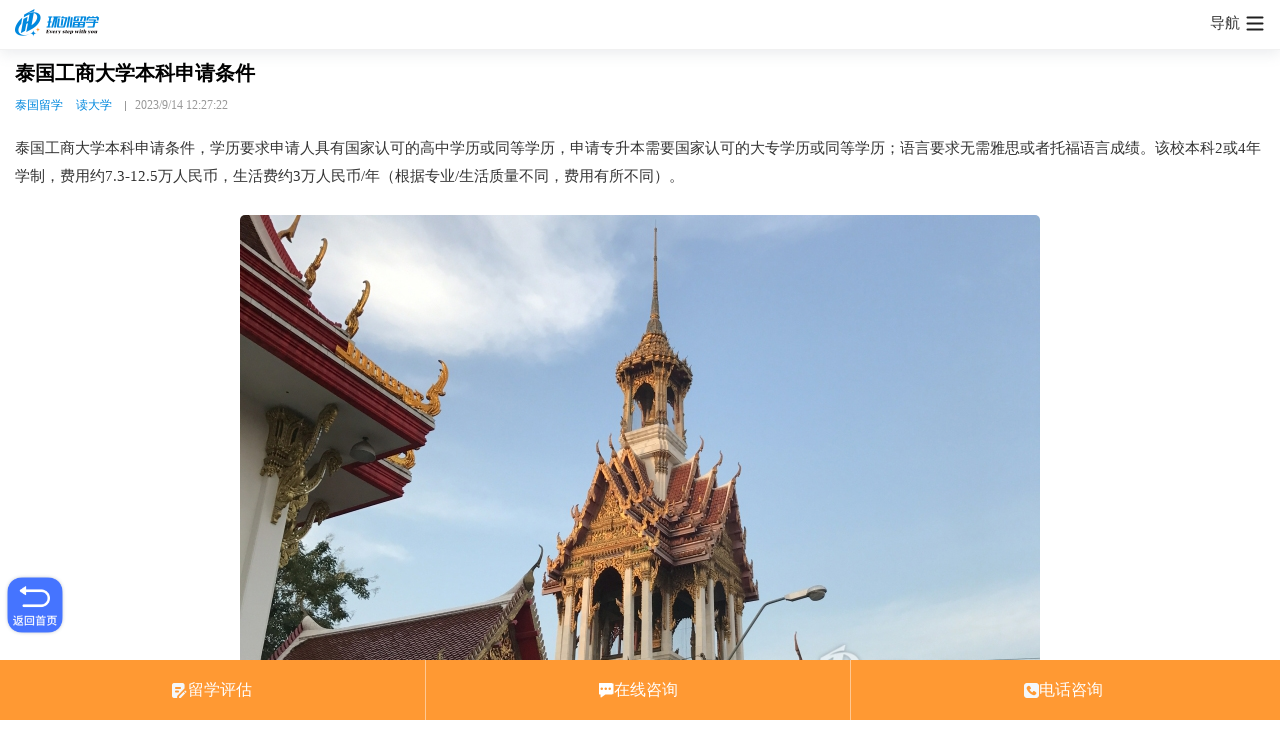

--- FILE ---
content_type: text/html; Charset=GB2312
request_url: http://m.ehwlx.com/liuxue/154272.html
body_size: 15533
content:
<!doctype html>
<html>
<head>
	<meta http-equiv="Content-Type" content="text/html; charset=gb2312" />
	<meta http-equiv="X-UA-Compatible" content="IE=edge">
    <meta property="bytedance:published_time" content="2023-9-14T12:27:22+01:00" />
	<meta name="renderer" content="webkit">
	<meta name="viewport" content="width=device-width, initial-scale=1, maximum-scale=1, user-scalable=no"  />
	<title>【泰国工商大学本科申请条件】-环外留学</title>
	<meta name="keywords" content="泰国工商大学本科申请条件,泰国工商大学" />
	<meta name="description" content="泰国工商大学本科申请条件，学历要求申请人具有国家认可的高中学历或同等学历，申请专升本需要国家认可的大专学历或同等学历；语言要求无需雅思或者托福语言成绩。该校本科2或4年学制，费用约7.3-12.5万人民币，生活费约3万人民币/年（根据专业/生活质量不同，费用有所不同）。" />
    <meta property="bytedance:published_time" content="2023-9-14T12:27:22+01:00" />
	<link rel="canonical" href="http://www.ehwlx.com/liuxue/154272.html" />
    <link rel="stylesheet" type="text/css" href="http://m.ehwlx.com/css/base.css" />
    <link rel="icon" href="http://m.ehwlx.com/favicon.ico" type="image/x-icon" id="page_favionc"> 

</head>
<body>

<div class="HeadBar">
	<div class="left"><a class="logo" href="http://m.ehwlx.com/" title="环外留学"></a></div>
	<div class="right">
    	<span>导航</span>
		<a class="menu jsMenus show" onClick="ToggleBox('.FixedMenus ,.jsClose','.jsMenus');"><i class="i-menus"></i></a>
		<a class="close jsClose" onClick="ToggleBox('.jsMenus','.FixedMenus ,.jsClose');"><i class="i-close"></i></a>
	</div>
</div>

 
<div class="Container">
	<div class="NewsDetail"> 
		<div class="Detail">
			<h1>泰国工商大学本科申请条件</h1>
			<div class="Tag">
                <div class="li"><a href="http://m.ehwlx.com/th/" target="_blank">泰国留学</a></div>
			    <div class="li"><a href="http://m.ehwlx.com/liuxue/list-18-3-1.html">读大学</a></div>
			    <div class="li">2023/9/14 12:27:22</div>
			</div>
			
			<div class="content">
				<p>泰国工商大学本科申请条件，学历要求申请人具有国家认可的高中学历或同等学历，申请专升本需要国家认可的大专学历或同等学历；语言要求无需雅思或者托福语言成绩。该校本科2或4年学制，费用约7.3-12.5万人民币，生活费约3万人民币/年（根据专业/生活质量不同，费用有所不同）。</p>
<p style="TEXT-ALIGN: center"><img border="0" alt="" src="http://img.ehwlx.com/2023/09/05/20230905140229815.jpg"></p>
<p><a target="_blank" href="http://m.ehwlx.com/liuxue/144502.html">泰国工商大学排名</a></p>
<h2>泰国工商大学院系结构</h2>
<p>◎教育学院</p>
<p>◎会计学院</p>
<p>◎法律与政策学院</p>
<p>◎国际管理学院</p>
<p>◎工商与金融学院</p>
<p>◎酒店管理学院</p>
<p>◎创意产业学院</p>
<p>◎数字媒体学院</p>
<p>◎工程与科技学院</p>
<p>就读费用</p>
<p>本科</p>
<p>2或4年学制，费用约7.3-12.5万人民币</p>
<p>生活费约3万人民币/年（根据专业/生活质量不同，费用有所不同）</p>
<p>硕士</p>
<p>2年学制，费用约8.5-10.5万人民币</p>
<p>生活费约3万人民币/年（根据专业/生活质量不同，费用有所不同）</p>
<p>博士</p>
<p>3年学制，费用约17.3万人民币</p>
<p>生活费约3万人民币/年（根据专业/生活质量不同，费用有所不同）</p>
<p style="TEXT-ALIGN: center"><img border="0" alt="" src="http://img.ehwlx.com/2023/09/05/20230905140230952.jpg"></p>
<h2>就读优势</h2>
<p>泰国工商大学(Rattana BunditUniversity)，简称RBAC，原名拉塔纳工商大学，创立于1962年，是泰国教育部批准成立的和国际高度接轨的综合大学，学历受全世界认可，是一所具有近60年办学历史的著名综合性大学。</p>
<p>1、中、英、泰三语授课，培养具有国际视野的人才。泰国课程设置和教学方法还有教育体制采用欧美模式，开放式的教育。所颁发的文凭得到欧美以及全球的认可，含金量高。</p>
<p>2、留学费用低廉，留学性价比高，是工薪家庭留学首选。用国内相等的花费，获取双一流大学本硕博学历，还受我国教育部认证中国认证，世界通用、享受海归待遇。</p>
<p>3、泰国工商大学聘请中泰两国知名教授授课，注重教学质量，毕业无忧</p>
<p>4、东盟是中国第二大贸易伙伴而泰国是东盟的核心国，加之中泰高铁即将建成通车，在泰留学生就业将有更多发展机遇，还是由泰国皇室颁发毕业证。</p>
<p>5、开拓国际视野的机会：曼谷是国际化大都市，在泰国学习和生活能接触许多来自不同国家的人和事，从而提升外语能力、增广见闻、拓展视野。成为具有国际视野的人才。</p>
			</div>
		</div>
	    
	</div>
	<div class="CommonItem">
		<div class="hd"><b>留学解说</b></div> 
		<div class="bd">
			<div class="VideoList js-vide-side">
				<div class="swiper-container">
					<div class="swiper-wrapper">
                        <a class="swiper-slide" href="http://m.ehwlx.com/liuxue/192845.html" target="_blank" title="泰国教育学硕士"><div class="pic"><img src="http://img.ehwlx.com/pic/2025/10/08/12221819.png" alt="泰国教育学硕士"></div><p>泰国教育学硕士</p></a><a class="swiper-slide" href="http://m.ehwlx.com/liuxue/187081.html" target="_blank" title="泰国兰实大学传媒学院"><div class="pic"><img src="http://img.ehwlx.com/pic/2025/05/05/15515519.png" alt="泰国兰实大学传媒学院"></div><p>泰国兰实大学传媒学院</p></a><a class="swiper-slide" href="http://m.ehwlx.com/liuxue/185117.html" target="_blank" title="泰国兰实大学学费多少"><div class="pic"><img src="http://img.ehwlx.com/pic/2025/05/05/1557819.png" alt="泰国兰实大学学费多少"></div><p>泰国兰实大学学费多少</p></a><a class="swiper-slide" href="http://m.ehwlx.com/liuxue/184742.html" target="_blank" title="泰国兰实大学怎么样"><div class="pic"><img src="http://img.ehwlx.com/pic/2025/05/05/15583119.png" alt="泰国兰实大学怎么样"></div><p>泰国兰实大学怎么样</p></a><a class="swiper-slide" href="http://m.ehwlx.com/liuxue/182547.html" target="_blank" title="泰国大学排名前三"><div class="pic"><img src="http://img.ehwlx.com/pic/2025/02/20/1052419.png" alt="泰国大学排名前三"></div><p>泰国大学排名前三</p></a>
					</div>
				</div>
			</div>
	
		</div>
	</div>
	 
	<div class="CommonItem">
		<div class="hd border"><b>你可能感兴趣的文章</b></div>
		<div class="bd">
			<div class="PicTextList">
				<div class="ul">
					<div class="li"><a target="_blank" href="http://m.ehwlx.com/liuxue/194927.html" rel="nofollow"><img class="img" src="http://img.ehwlx.com/pic/2025/12/30/11223715.jpg" alt="泰国设计类研究生留学" /></a><div class="p text"><a href="http://m.ehwlx.com/liuxue/194927.html" target="_blank">泰国设计类研究生留学</a></div><div class="p"><span class="address"><a href="http://m.ehwlx.com/liuxue/list-18-3-1.html" target="_blank">泰国读大学</a></span><span>2小时前</span></div></div><div class="li"><a target="_blank" href="http://m.ehwlx.com/liuxue/194926.html" rel="nofollow"><img class="img" src="http://img.ehwlx.com/pic/2025/12/30/1126015.jpg" alt="泰国皇家大学留学" /></a><div class="p text"><a href="http://m.ehwlx.com/liuxue/194926.html" target="_blank">泰国皇家大学留学</a></div><div class="p"><span class="address"><a href="http://m.ehwlx.com/liuxue/list-18-3-1.html" target="_blank">泰国读大学</a></span><span>2小时前</span></div></div><div class="li"><a target="_blank" href="http://m.ehwlx.com/liuxue/194925.html" rel="nofollow"><img class="img" src="http://img.ehwlx.com/pic/2025/12/30/11323715.jpg" alt="泰国本科留学条件" /></a><div class="p text"><a href="http://m.ehwlx.com/liuxue/194925.html" target="_blank">泰国本科留学条件</a></div><div class="p"><span class="address"><a href="http://m.ehwlx.com/liuxue/list-18-3-1.html" target="_blank">泰国读大学</a></span><span>2小时前</span></div></div><div class="li"><a target="_blank" href="http://m.ehwlx.com/liuxue/194924.html" rel="nofollow"><img class="img" src="http://img.ehwlx.com/pic/2025/12/30/11363315.jpg" alt="泰国清迈大学护理学院" /></a><div class="p text"><a href="http://m.ehwlx.com/liuxue/194924.html" target="_blank">泰国清迈大学护理学院</a></div><div class="p"><span class="address"><a href="http://m.ehwlx.com/liuxue/list-18-3-1.html" target="_blank">泰国读大学</a></span><span>2小时前</span></div></div><div class="li"><a target="_blank" href="http://m.ehwlx.com/liuxue/194923.html" rel="nofollow"><img class="img" src="http://img.ehwlx.com/pic/2025/12/30/11402015.jpg" alt="泰国设计大学排名" /></a><div class="p text"><a href="http://m.ehwlx.com/liuxue/194923.html" target="_blank">泰国设计大学排名</a></div><div class="p"><span class="address"><a href="http://m.ehwlx.com/liuxue/list-18-3-1.html" target="_blank">泰国读大学</a></span><span>2小时前</span></div></div><div class="li"><a target="_blank" href="http://m.ehwlx.com/liuxue/194922.html" rel="nofollow"><img class="img" src="http://img.ehwlx.com/pic/2025/12/30/11434715.jpg" alt="去泰国读大学的条件" /></a><div class="p text"><a href="http://m.ehwlx.com/liuxue/194922.html" target="_blank">去泰国读大学的条件</a></div><div class="p"><span class="address"><a href="http://m.ehwlx.com/liuxue/list-18-3-1.html" target="_blank">泰国读大学</a></span><span>2小时前</span></div></div><div class="li"><a target="_blank" href="http://m.ehwlx.com/liuxue/194921.html" rel="nofollow"><img class="img" src="http://img.ehwlx.com/pic/2025/12/30/11473815.jpg" alt="泰国农业大学经济专业" /></a><div class="p text"><a href="http://m.ehwlx.com/liuxue/194921.html" target="_blank">泰国农业大学经济专业</a></div><div class="p"><span class="address"><a href="http://m.ehwlx.com/liuxue/list-18-3-1.html" target="_blank">泰国读大学</a></span><span>2小时前</span></div></div><div class="li"><a target="_blank" href="http://m.ehwlx.com/liuxue/194920.html" rel="nofollow"><img class="img" src="http://img.ehwlx.com/pic/2025/12/30/11562515.jpg" alt="泰国清迈大学" /></a><div class="p text"><a href="http://m.ehwlx.com/liuxue/194920.html" target="_blank">泰国清迈大学</a></div><div class="p"><span class="address"><a href="http://m.ehwlx.com/liuxue/list-18-3-1.html" target="_blank">泰国读大学</a></span><span>2小时前</span></div></div><div class="li"><a target="_blank" href="http://m.ehwlx.com/liuxue/194919.html" rel="nofollow"><img class="img" src="http://img.ehwlx.com/pic/2025/12/30/11505215.jpg" alt="去泰国读博士条件" /></a><div class="p text"><a href="http://m.ehwlx.com/liuxue/194919.html" target="_blank">去泰国读博士条件</a></div><div class="p"><span class="address"><a href="http://m.ehwlx.com/liuxue/list-18-3-1.html" target="_blank">泰国读大学</a></span><span>2小时前</span></div></div><div class="li"><a target="_blank" href="http://m.ehwlx.com/liuxue/194918.html" rel="nofollow"><img class="img" src="http://img.ehwlx.com/pic/2025/12/30/11535815.jpg" alt="泰国皇家大学专业学费" /></a><div class="p text"><a href="http://m.ehwlx.com/liuxue/194918.html" target="_blank">泰国皇家大学专业学费</a></div><div class="p"><span class="address"><a href="http://m.ehwlx.com/liuxue/list-18-3-1.html" target="_blank">泰国读大学</a></span><span>2小时前</span></div></div>
				</div>
			</div>
					
		</div>
	</div>
</div>
<div class="CopyRight">Copyright &copy; 2013-2026 ehwlx.com All Rights Reserved<br/><a href="https://beian.miit.gov.cn/" target="_blank" rel="nofollow">皖ICP备19004323号-1</a></div>
<script language="javascript" src="http://online.ehwlx.com/online.php?country=th&sitetype=m_ehwlx"></script>

<div class="FixedMenus">
	<div class="ul">
		<a class="li" href="http://m.ehwlx.com/">首页</a>
		<a class="li" href="http://m.ehwlx.com/sg/">新加坡留学</a>
		<a class="li" href="http://m.ehwlx.com/my/">马来西亚留学</a>
        <a class="li" href="http://m.ehwlx.com/th/">泰国留学</a>
		<a class="li" href="http://m.ehwlx.com/school/">院校库</a>
		<a class="li" href="http://m.ehwlx.com/about/" rel="nofollow">关于我们</a>
        <a class="li" href="http://m.ehwlx.com/about/honor.html" rel="nofollow">发展历程</a>
        <a class="li" href="http://m.ehwlx.com/about/message.html" rel="nofollow">成功案例</a>
        <a class="li" href="http://m.ehwlx.com/11/" rel="nofollow">11岁的环外</a>
	</div>
</div>

<div class="JcPopupForm" id="JcPopupForm"> 
	<div class="bg"></div>
	<div class="PopupForm">
		<div class="close" onClick="ToggleBox(null,'.JcPopupForm');"></div>
		<div class="hd"><b>免 费 评 估</b></div>
		<div class="bd">
			<form action="http://online.ehwlx.com/plan.php" method="post">
				<p class="label">
					<select class="i-select" name="country" id="country">
						<option value="">留学国家</option>
						<option value="sg">新加坡</option>
						<option value="my">马来西亚</option>
                        <option value="th">泰国</option>
					</select>
				</p>
                <p class="label"><input class="i-text" type="text" name="name" id="name" value="" placeholder="您的姓名" /></p>
				<p class="label"><input class="i-text" type="text" name="tel" id="tel" value="" placeholder="手机号码" /></p>
				<p class="label"><input class="i-text" type="text" name="message" id="message" value="" placeholder="QQ或微信" /></p>
				<p class="label">
					<select class="i-select" name="educational" id="educational">
						<option value="">当前学历</option>
						<option value="小学及以下">小学及以下</option>
						<option value="初中">初中</option>
						<option value="高中">高中</option>
						<option value="大专">大专</option>
						<option value="本科">本科</option>
						<option value="研究生及以上">研究生及以上</option>
					</select>
				</p>
				<p class="label">
					<select class="i-select" name="contact_time" id="contact_time">
						<option value="">最佳联络时间</option>
						<option value="随时">随时</option>
						<option value="6点-9点">6点-9点</option>
						<option value="9点-12点">9点-12点</option>
						<option value="12点-16点">12点-16点</option>
						<option value="16点-18点">16点-18点</option>
						<option value="18点-22点">18点-22点</option>
						<option value="22点以后">22点以后</option>
						<option value="其它">其它</option>
					</select>
				</p>
				<p>
					<input name="country" type="hidden" value="sg" />
					<input type="submit" class="btn" value="立即提交！获取留学方案" onClick="return submit_form();" />
				</p>
			</form>
		</div>
	</div>
</div>
<div class="goHome"><a href="http://m.ehwlx.com/" title="环外留学"></a></div>

<script language="javascript" type="text/javascript" src="http://m.ehwlx.com/js/jquery-1.8.2.min.js"></script>
<script language="javascript" type="text/javascript" src="http://m.ehwlx.com/js/swiper.min.js"></script>
<script language="javascript" type="text/javascript" src="http://m.ehwlx.com/js/common.js"></script>
<div style="display:none"><script>(function(){var bp = document.createElement('script'); var curProtocol = window.location.protocol.split(':')[0];if (curProtocol === 'https') {bp.src = 'https://zz.bdstatic.com/linksubmit/push.js';}else{bp.src = 'http://push.zhanzhang.baidu.com/push.js';}var s = document.getElementsByTagName("script")[0]; s.parentNode.insertBefore(bp, s);})();</script>
<script>(function(){var el = document.createElement("script");el.src = "https://lf1-cdn-tos.bytegoofy.com/goofy/ttzz/push.js?94a29eaa2596b59e50379813d22a373d7deb9487dce7ed62313212129c4244a219d1c501ebd3301f5e2290626f5b53d078c8250527fa0dfd9783a026ff3cf719";el.id = "ttzz";var s = document.getElementsByTagName("script")[0];s.parentNode.insertBefore(el, s);})(window)</script>
<script type="text/javascript" src="//js.users.51.la/21318679.js"></script>
<script charset="UTF-8" id="LA_COLLECT" src="//sdk.51.la/js-sdk-pro.min.js?id=JgeNfldiXFp6XenG&ck=JgeNfldiXFp6XenG"></script>
<script>var _hmt = _hmt || [];(function() {var hm = document.createElement("script");hm.src = "https://hm.baidu.com/hm.js?ae5acdc4d88a70dc45c77177ae43394a";var s = document.getElementsByTagName("script")[0];s.parentNode.insertBefore(hm, s);})();</script>
<script type="text/javascript" src="//js.users.51.la/21465121.js"></script>

 
</body>
</html>


--- FILE ---
content_type: text/html; charset=UTF-8
request_url: http://online.ehwlx.com/online.php?country=th&sitetype=m_ehwlx
body_size: 1403
content:
(function(a, b, c, d, e, j, s) {
            a[d] = a[d] || function() {
                (a[d].a = a[d].a || []).push(arguments)
        };
        j = b.createElement(c),
            s = b.getElementsByTagName(c)[0];
        j.async = true;
        j.charset = 'UTF-8';
        j.src = 'https://static.meiqia.com/widget/loader.js';
        s.parentNode.insertBefore(j, s);
    })(window, document, 'script', '_MEIQIA');_MEIQIA('entId', '2c9e09a8d32904d869850c5b85e7eba9');_MEIQIA('assign', {agentToken: '2780b00ef96838cc07c0836399f23072'});_MEIQIA('fallback', 2);
	var css_result = '';
	var html_result = ''; html_result +='<div class="FooterNav">'+
		'<a class="item" href="javascript:;" onClick="ToggleBox(\'.JcPopupForm\');">'+
		'<i class="i-form"></i>'+
		'<span>留学评估</span>'+
		'</a>'+
		'<a class="item" target="_blank" href="https://chatlink.mstatik.com/widget/standalone.html?eid=2c9e09a8d32904d869850c5b85e7eba9&agentid=2780b00ef96838cc07c0836399f23072&fallback=2">'+
		'<i class="i-online"></i>'+
		'<span>在线咨询</span>'+
		'</a>'+
		'<a class="item" target="_blank" href="tel:4008066065">'+
		'<i class="i-tel"></i>'+
		'<span>电话咨询</span>'+
		'</a>'+
		'</div>';
		document.body.insertAdjacentHTML('beforeend', html_result);
		

--- FILE ---
content_type: text/css
request_url: http://m.ehwlx.com/css/base.css
body_size: 37401
content:
/*!-----------------------------------------------------------------------------------
Theme Name: ehwlx
Theme URI: http://www.ehwlx.com/
Author: Xu Jicheng
WeChat: xjcicy 
Version: 1.0.2
Update: 2024-5-27
-----------------------------------------------------------------------------------*/

@charset "gb2312";
@import "swiper.min.css";

/* CSS Document */
html,body,p,figure,h1,h2,h3,h4,ul,li,dl,dt,dd{ margin:0; padding:0; word-wrap:break-word;}
header,footer,menu,title{ display: block;}
ul,li{ list-style: none;}
em,i{ font-style: normal;}
h1,h2,h3,h4{ font-weight: normal;}
img{ vertical-align: middle;}
cite{font-style:normal}
input,a,select,canvas{-webkit-tap-highlight-color:rgba(0,0,0,0);}
input,select,textarea{ font-family: "microsoft yahei","Arial";font-size: 14px; outline: none;}
a:link,a:visited{  color:#666; text-decoration: none;}

/* HTML5 重置为较旧版本的浏览器 */
article, aside, details, figcaption, figure, footer, header, hgroup, menu, nav, section { display:block;}
blockquote, q{ quotes:none; }
blockquote:before, blockquote:after, q:before, q:after { content:''; content:none; }
table { border-collapse: collapse; border-spacing: 0; }

/* 按钮样式 */
input, button, textarea, select { outline:none; resize:none}
input[type="button"]{cursor:pointer; border:0;-webkit-appearance:none;	outline:none}
input[type="submit"]{cursor:pointer; border:0;-webkit-appearance:none;	outline:none}
input[type="reset"]{cursor:pointer; border:0;-webkit-appearance:none;	outline:none}

/*浮动*/
.fl { float: left !important;}
.fr { float: right !important;}
.clear{display:block;height:0;overflow:hidden;clear:both;}
.clearfix:after{content:'\20';display:block;height:0;clear:both;}
.clearfix{zoom:1;}
.hide{display:none !important;}
.show{display:block !important;}
.del-line{text-decoration:line-through;}
.noborder{border:none!important;}
table{border-collapse:collapse;border-spacing:0;}
img{vertical-align:top;}
textarea:-moz-placeholder ,
.i-text:-moz-placeholder,
input[type=text]:-moz-placeholder { color: #999;}
textarea::-moz-placeholder ,
input[type=text]::-moz-placeholder { color: #999;}
textarea:-ms-input-placeholder ,
.i-text:-ms-input-placeholder ,
input[type=text]:-ms-input-placeholder{ color: #999;}
textarea::-webkit-input-placeholder ,
.i-text::-webkit-input-placeholder ,
input[type=text]::-webkit-input-placeholder{ color: #999;}

select{ color: #999;}
select::-webkit-input-placeholder{ color: #999;}

* {-webkit-box-sizing: border-box; -moz-box-sizing: border-box;box-sizing: border-box;}
select,input{-webkit-appearance:none;-webkit-tap-highlight-color: rgba(0, 0, 0, 0);   }

body {font-size:.7rem; font-family: "microsoft yahei" !important; }
img{border-radius: 4px;}
a { color:#666; }
a:hover { color:#151515; text-decoration:none; }
.mt0{margin-top: 0 !important}
.bg-fff{background: #fff !important;}
.js-scroll .swiper-slide { -webkit-box-sizing: border-box;box-sizing: border-box;}
body.hidden{overflow: hidden;}
.popup-bg {position: absolute;z-index: 991;top:0;right:0;bottom:0;left:0;background: rgba(0,0,0,.2);}

/**图标**/
i,
.icon,
.HeadBar .logo,
.SortListI .ul .li .span::before,
.PicTextList .li .p span.address::before,
.VideoList .pic::after,
.JcPopupForm .close,
.NewsTips::before,
.NewsTips::after{background-repeat: no-repeat; background-image:url(../images/icon.png);background-size:175px 350px;}
 
i,.icon{ width: 18px;height: 18px; display: inline-block;vertical-align: middle;margin-top: -1px; font:0/0 a;}

.h100 {height: 100%}
.container { background-position: center top; background-size: contain;background-repeat: no-repeat; background-color:#f7f8fb;width:100%;height:100%; position: relative;z-index: 2; padding-bottom:60px;  }
body{padding-top: 50px;}
.Container{}

/**底部导航**/
.FooterNav {height:60px;width:100%; background:#FF9933; position: fixed;bottom:0px;left:0px;right:0px;z-index: 69;}
.FooterNav a {border-left:1px solid  #FFC892; color:#fff; float: left; width: 33.2%;display: inline-block;text-align: center;padding:20px 0;}
.FooterNav a:first-child{border-left: none;}
.FooterNav i{position: relative;top: -2px; height:16px;width:16px;background-position: -40px -155px;}
.FooterNav i.i-online{background-position: -20px -155px;}
.FooterNav i.i-tel{background-position: 0 -155px;}
.FooterNav span{font-size:16px;line-height: 20px;height:20px;}
 
.CopyRight {line-height: 20px; background: #333;color: #999; padding: 20px 10px 85px;text-align: center;color: #999;}
.CopyRight a{color: #999;}
.CopyRight a:hover{color: #999;}

/* header */
.header-bar{ color: #333; height: 40px; line-height: 40px; text-align: center; position: relative; background: #f6f6f6;border-bottom: 1px solid #e7e7e7}
.header-bar .left{ font-size: 15px;color: #333; padding-left: 15px; position: absolute;left:0px;top:0px; bottom:0; display: inline-block; min-width: 50px; text-align: left;}
.header-bar .right{font-size: 15px;color: #333; padding-right:15px; position: absolute;right:0; top:0;   bottom:0; display: inline-block; min-width: 50px; text-align: right}
.header-bar h1{height: 40px;line-height: 40px;overflow: hidden; margin:0 65px; font-size: 18px;color: #333;}
.header-bar .left .i-back {width: 15px;height: 22px;background-position: -34px -57px}
.header-bar .right .i-select{background-position: -71px -60px;}
.header-bar .right .i-home{margin-left: 3px; width:24px;height: 22px; background-position: -147px -55px;}

.HeadBar {border-bottom: 1px solid #F1F1F1; height: 50px;position: fixed;top:0;right:0;left:0;z-index: 91;background: #fff;box-shadow: 0px 4px 13px 0px rgba(123, 135, 149, 0.15);}
.HeadBar .left{ font-size: 15px;color: #333; padding-left: 15px; position: absolute;left:0px;top:0px; bottom:0; display: inline-block; min-width: 50px; text-align: left;}
.HeadBar .logo{height:30px;width: 90px;display: block;background-position: 0 0; margin-top: 9px;}
.HeadBar .right{font-size: 15px;color: #333; padding-right:15px; position: absolute;right:0; top:0;   bottom:0; display: inline-block; min-width: 70px; text-align: right}
.HeadBar .i-menus{ margin: 15px auto 0;background-position: 0 -116px;}
.HeadBar .i-close{ margin: 15px auto 0;background-position: 0 -134px;}
.HeadBar .right span{float: left;line-height: 46px;}
.HeadBar .right a{text-align: center; display: none;height: 50px;width: 50px; position: absolute;top:0;right:0px; }
.HeadBar .right a.show{ display: block;} 
.HeadBar h1{margin: 10px 50px 0 0; font-size:20px;height: 30px;overflow: hidden;}
.HeadBar.noFixed{position: relative;}

/**菜单**/
.FixedMenus {display: none; padding:0 15px; position: fixed;z-index: 84;background: #fff;left:0;top:50px;bottom:0px;right:0;}
.FixedMenus .li{color: #333; display: block; font-size: 15px; line-height: 45px;border-bottom: 1px solid #F1F1F1;}
.FixedMenus .li a{color: #333;font-weight: 500px;font-size: 15px;}

/**搜索**/
.SearchBox { height: 50px;line-height: 44px;z-index: 9; position: relative; padding:10px 60px 8px 15px;background: #fff;}
.SearchBox .i-text{text-indent: 10px;font-size: 12px; border-radius: 5px; line-height: 32px;height: 32px; border: 1px solid #c4c4c4; display: block;width: 100%;}
.SearchBox .btn{top:10px;right: 5px;color: #0088DE;font-size: 15px; background: none;border:none; position: absolute;z-index: 3;width: 50px;height: 30px; padding:0;}

/**下拉选择**/
.SelectBox{ position: relative;z-index: 9;background: #fff;padding-bottom: 5px;border-bottom:1px solid #F5f7fa}
.SelectBox .Select{width: 24.2%; display: inline-block;}
.Select {color: #333;}
.Select .text{line-height: 35px; text-align: center;position: relative;z-index: 91;font-size: 15px;}
.Select .text i{margin-left: 4px; width: 8px;height: 8px; background-position: -22px -116px;}

.Select .ul{display: none;}
.Select.current .ul{z-index: 91; background: #fff; position: absolute;left:0;width: 100%; display: block;}
.Select.current .text {color: #0088DE;}
.Select.current .text i{background-position: -22px -123px;}
.Select .ul { padding:10px 10px 10px;}
.Select .ul .li{float: left; text-align: center; width: 25%;padding:0 3px; display: inline-block;margin-bottom: 10px; }
.Select .ul .li a{border:1px solid #F0F2F4; border-radius: 20px;padding:0 15px; display: block;height: 30px;line-height: 29px;background: #F0F2F4;}
.Select .ul .li a.current{color: #0088DE;border-color: #0088DE;background: #fff;}

.selectFixed{left:0;right:0; position: fixed;z-index: 8;}
.selectFixed .bg{display: none; background: rgba(0,0,0,.6);position: fixed;top:135px;left:0;right:0;bottom:0;z-index: 6;}

/**图片居中**/
.PicMiddle {width: 70px; height: 70px;display: flex;justify-content: center; align-items: center;}
.PicMiddle img{vertical-align: middle;width: 178px;height: 68px;max-width: 100%;max-height: 100%;align-self: center;}

.News .PicTextList{padding-top: 95px;background-color: #F5f7fa;}
.News .SelectBox .Select {width: 32%;}
/**学校列表**/
.School .SchoolList{padding-top: 95px;background-color: #F5f7fa;}

.SchoolList {}
.SchoolList .ul{ padding:0 15px;background: #fff;}
.SchoolList .ul .li{position: relative; padding:10px 0px 10px 110px; border-bottom: 1px solid #F0F2F4; min-height: 90px;display: block;}
.SchoolList .ul .li .pic{border-radius: 4px;overflow: hidden; border: 1px solid #F0F2F4;  height: 40px;width:100px;display: block;position: absolute;left:0;z-index: 3;top:18px;}
.SchoolList .ul .li .pic div{background: #fff; height: 40px;width:100px;display: table-cell;vertical-align: middle;text-align: center; }
.SchoolList .ul .li .pic img{max-width: 100%;max-height: 100%;margin: 0 auto;vertical-align: middle;}

.SchoolList .ul .li h3{ line-height: 30px; height: 30px; }
.SchoolList .ul .li h3 b{height: 30px; display: inline-block;overflow: hidden; color: #333;font-size:15px; float: left;}
.SchoolList .ul .li h3 span{font-size: 10px; margin-top: 4px;float: left; color: #666; font-weight: normal;display: inline-block; line-height: 20px;padding: 0 7px; border: 1px solid #D3D9DF;border-radius: 13px;margin-left: 8px;background: #fff;}
.SchoolList .ul .li ul{margin: 0 0 8px ;}
.SchoolList .ul .li ul li{color: #A3A8AD; margin-right: 10px; display: inline-block;}
.SchoolList .ul .li ul li span{padding:0 0 0 5px; color: #FF9933;}
.SchoolList .ul .li ul li i{ width: 14px;height: 16px;float: left;margin: 3px 8px 0 0;background-image: url(../images/icon-address.png);}
.SchoolList .ul .li p{height: 15px;overflow: hidden; color: #A4A8AD;line-height: 14px; margin-bottom: 8px;}
 
/**翻页**/
.Pages{text-align: center;padding:15px 0;background-color: #fff;}
.Pages ul li{font-size: 15px; margin-right: 3px;  line-height: 40px; display: inline-block;text-align: center;}
.Pages ul li a{font-family: arial; border-radius: 4px;line-height: 38px; border:1px solid #D2D9DF; width: 38px;height: 38px;display: block;} 
.Pages ul li a.current{border-color: #0096de;color: #fff;background:#0096de ;}
.Pages ul li a.dot, 
.Pages ul li a.dot.current{border:none;background: none;color: #333;}
.Pages ul li a i{width: 7px;height: 12px;background-position:-169px -114px;} 
.Pages ul li a.next i{background-position:-162px -114px;} 


/**主要容器框架**/
.CommonItem {padding:0px 0 ; background: #fff;border-bottom: 12px solid #F5f7fa;}
.CommonItem .hd{height: 45px;line-height: 45px;padding:0 15px;color: #333;}
.CommonItem .hd.border{border-bottom: 1px solid #F8F8F8;}
.CommonItem .hd b{font-size: 15px;font-weight: 500;font-weight: bold;}
.CommonItem .hd .more{font-size: 10px; margin: 10px 0 0 0; float: right;background:#F0F2F4;padding: 0 10px;line-height: 25px;height: 25px;display: inline-block;border-radius: 5px;color: #7B8795;}
.CommonItem .hd .more i{width: 8px;height: 8px; margin-left: 3px;background-position: -34px -116px; }
.CommonItem .hd .icon-hot{margin:14px 6px 0 0 ;width: 16px;height: 16px; float: left;background-position: -58px -115px;}

/**tabs**/
.Tabs .t-hd{height: 30px;line-height: 30px;margin-bottom: 5px; padding:0 15px}
.Tabs .t-hd .ul {text-align: center;height: 30px;}
.Tabs .t-hd .ul .li{color: #666;width: 49.5%; margin-right: .5%; float: left; display: inline-block;text-align: center;background: #ddd;font-weight: 500;font-size: 13px;}
.Tabs .t-hd .ul .s{width: 32.8%;}
.Tabs .t-hd .ul .li:first-child{border-top-left-radius: 5px;border-bottom-left-radius: 5px; display: inline-block;text-align: center;}
.Tabs .t-hd .ul .li.current{background: #0096de;color: #fff;}
.Tabs .t-hd .ul .li:last-child{border-bottom-right-radius: 5px;border-top-right-radius: 5px;}
.Tabs .t-bd > div{display: none;}
.Tabs .t-bd > div.current{display: block;}

/**排名列表**/
.SortListI {padding: 0 0 10px;}
.SortListI .ul .li{position: relative; padding:0 15px;display: block;height: 35px;line-height: 40px;}
.SortListI .ul .li a{font-size: 15px; color: #333; display: block;}
.SortListI .ul .li .i-sort{font-size: 16px; color: #ccc;font-weight: bold;font-style: italic;font-family: arial; position: absolute;z-index: 3;left:10px;top:0;} 
.SortListI .ul .li .text{overflow: hidden;font-weight: 500;position: relative; height: 30px;padding:0 80px 0 30px; }
.SortListI .ul .li .span{position: relative; width: auto; padding:0 0 0 15px; color:#999;position: absolute;z-index: 3;right:10px;top:0;}
.SortListI .ul .li .span::before{position: absolute;left:0;top:15px; content: '';width: 10px;height: 10px;background-position: -103px -115px;z-index: 3;font-size: .7rem;}

.SortListI .ul .li .span.rank{width: auto;right: 20px;}
.SortListI .ul .li .span.rank a{color:#999 ;font-size: .7rem;}
.SortListI .ul .li .span.rank::before{position: absolute;left:0;top:15px; content: '';width: 10px;height: 10px; background-position: -90px -114px;z-index: 3;font-size: .7rem;}

   
.SortListI .ul .li:first-child .i-sort{color: #E72528;}
.SortListI .ul .li:nth-child(2) .i-sort{color: #ED782C;}
.SortListI .ul .li:nth-child(3) .i-sort{color: #F7CE46;}


/**图文列表**/
.PicTextList {}
.PicTextList .ul {padding:0 15px;background-color: #fff;}
.PicTextList .li{border-bottom: 1px solid #F8F8F8; min-height: 90px; display: block;position: relative;padding:15px 130px 10px 0;}
.PicTextList .li:last-child{border-bottom: none;}
.PicTextList .li .img{top:15px;width: 120px;height:67px; position: absolute;z-index: 3;right:0;}
.PicTextList .li .p{margin-bottom: 5px;line-height: 20px;max-height: 40px;overflow: hidden;}
.PicTextList .li .text{height: 40px;margin-bottom: 8px; font-size: 15px;color: #333}
.PicTextList .li .text a{color: #333;}
.PicTextList .li .p span{padding:0 0 0 10px;color: #A4A8AD;}
.PicTextList .li .p span.address{position: relative; padding-left: 15px;}
.PicTextList .li .p span.address a{color:#A4A8AD ;}
.PicTextList .li .p span.address::before{content: ''; position: absolute;z-index: 3;left:0;top:2px;width: 10px;height: 10px;background-position: -90px -115px;}

/**文字列表**/
.TextList {padding:0 15px;}
.TextList .ul .li{position: relative; font-size: 15px;color: #333; padding:0px 85px 0px 0px; display: block; height: 35px;line-height: 24px;}
.TextList .ul .li span{display: block;height: 24px; overflow: hidden;}
.TextList .ul .li .date{font-size: 11px; position: absolute;right: 0;top:0px;color: #979797; }

.HotNews {padding:0 0 10px}
.HotNews .PicTextList .li{border-bottom: none;padding-bottom: 0;margin-bottom: 5px; margin-top: -15px;}
 

/**首页banner**/
.HomeBanner {background: #f4f7fa;padding:15px;}
.HomeBanner .banner{margin-bottom: 10px;}
/*banner*/
.banner{width:100%;height:auto;border-radius: 5px;overflow: hidden;}
.banner .swiper-container{width:100%;overflow: hidden}
.banner .swiper-slide > a{position: relative; display: block;}
.banner .swiper-slide p{line-height: 30px;color: #fff; position: absolute;z-index: 3;left:0;right:0;bottom: 0;height: 100px;line-height: 30px; overflow: hidden;padding:70px 10px 0 10px ;background: url(../images/bg-masking.png) repeat-x 0 bottom;font-size: 15px;}
.banner .swiper-slide img{width:100%;position: relative;z-index: 2;}
.swiper-container-horizontal>.swiper-pagination-bullets .swiper-pagination-bullet{margin:0 2px;}
.swiper-pagination-bullet{opacity:1;background-color:#fff;height: 7px;width: 7px;  }
.swiper-pagination-bullet-active{opacity: 1;background: #fff;width: 9px;height: 9px; position: relative;top:1px;}
.swiper-container-horizontal>.swiper-pagination-bullets,.swiper-pagination-custom,.swiper-pagination-fraction{bottom:7px;}
.banner .swiper-pagination{display: none; text-align: right;padding-right: 10px;}


.NewsPicList .ul {text-align: center; }
.NewsPicList .ul .li{float: left; display: inline-block;width: 49%;}
.NewsPicList .ul .li img{width: 100%;}
.NewsPicList .ul .li:last-child{float: right;}

/**视频列表**/
.VideoList { overflow: hidden;padding-left: 5px;margin-bottom: 15px;}
.VideoList .pic {position: relative; display: block;border-radius: 5px;overflow: hidden; width: 220px;height: 123px;margin-bottom: 3px; }
.VideoList .pic::before{ content: "";position: absolute;left:0;top:0;right:0;bottom:0;z-index: 2; background: rgba(0,0,0,.2) ;}
.VideoList .pic::after{width: 10px;height: 15px; content: "";position: absolute;left:50%;top:50%;margin:-7px 0 0 -5px; z-index: 3;background-position: -47px -116px; }
.VideoList img{width: 100%;height: 100%}
.VideoList .swiper-container,
.VideoList .swiper-wrapper{width:100%;}
.VideoList .swiper-wrapper .swiper-slide{width: 150px;float:left;width:auto;padding-left:10px}
.VideoList p{ width: 220px; overflow: hidden; font-size: 15px;color: #333;display: block;line-height: 22px; height: 20px; }

/**案例列表-20240527**/
.CaseList { overflow: hidden;padding-left: 5px;margin-bottom: 15px;}
.CaseList .pic {position: relative; display: block;border-radius: 5px;overflow: hidden; width: 220px;height: 123px;margin-bottom: 3px; }
/* .CaseList .pic::before{ content: "";position: absolute;left:0;top:0;right:0;bottom:0;z-index: 2; background: rgba(0,0,0,.2) ;}
.CaseList .pic::after{width: 10px;height: 15px; content: "";position: absolute;left:50%;top:50%;margin:-7px 0 0 -5px; z-index: 3;background-position: -47px -116px; } */
.CaseList img{width: 100%;height: 100%}
.CaseList .swiper-container,
.CaseList .swiper-wrapper{width:100%;}
.CaseList .swiper-wrapper .swiper-slide{width: 150px;float:left;width:auto;padding-left:10px}
.CaseList p{ width: 220px; overflow: hidden; font-size: 15px;color: #333;display: block;line-height: 22px; height: 20px; }



/**读书列表**/
.StudyTabs .t-hd{border-bottom:1px solid #F8F8F8 ;margin-bottom: 0px;}
.StudyTabs .t-hd .ul {height: 50px;line-height: 50px;}
.StudyTabs .t-hd .ul .li{position: relative; text-align: center; width: 20%;float: left; font-size: 15px; color: #999; display: inline-block; }
.StudyTabs .t-hd .ul .li.current{color: #333;font-weight: bold;}
.StudyTabs .t-hd .ul .li.current::before{left: 50%;bottom:0;z-index: 3;margin:0 0 0 -9px; content: '';position: absolute;width: 18px;height: 4px;border-radius: 5px; background-color: #333;}
.StudyTabs .t-bd > div{display: none;}
.StudyTabs .t-bd > div.current{display: block;}


.TagList{ position: relative; margin-left:0; margin-bottom: 20px; margin-top: -14px; width:100%;height:40px;overflow:hidden;background:#fff; }
.TagList:before{position: absolute;content: " ";height: 1px;width: 100%;left:15px;right:0;bottom:1px;z-index: 3;background: #e8e8e8}
.TagList .swiper-container,
.TagList .swiper-wrapper{width:100%;}
.TagList .swiper-wrapper{ margin-left:15px}
.TagList .swiper-wrapper .swiper-slide{float:left;width:auto;margin-right:12px}
.TagList a{position: relative; display: inline-block; height:39px;font-size:15px;line-height:40px;color: #333}
.TagList a.current{position: relative;z-index: 5; color:#0088DE; }
.TagList a.current:before{position: absolute;content: " ";height: 2px;left:0;right:0;bottom:0px; z-index: 6; width: 100%;background: #0088DE;}

.Mbborder{border-bottom: 12px solid #F5f7fa;}

/**详情**/
.Tag {padding:10px 0; text-align: left;}
.Tag .li{font-size: 12px; position: relative; padding-right: 10px; display: inline-block;color: #999}
.Tag .li a{color: #0088DE} 
.Tag .li:last-child{padding-left: 10px;}
.Tag .li:last-child:before{width: 1px; left:0px;top:3px;bottom:2px;z-index: 3; content: " "; position: absolute; background: #999}
 
.NewsDetail{padding:10px 15px 0;background: #fff;border-bottom: 12px solid #F5f7fa;}
.Detail h1{font-size: 20px;font-weight: bold;}
.Detail .Tag {margin-bottom: 10px;}
.Detail .schoolInfo {background: #F4F7FA;margin-bottom: 10px;border-radius: 5px;}
.Detail .schoolInfo .SchoolList .ul {padding:0}
.Detail h2{padding-left: 22px; position: relative; font-size: 16px; margin-bottom:15px;font-weight: bold;}
.Detail h2::before{content: ""; position: absolute;z-index: 3;left: 0;top:50%;margin-top: -7px; width: 15px;height: 15px;background:#0088DE;}
.Detail .content{padding:0 0 5px;}
.Detail .content ,
.Detail .content p{line-height: 28px; font-size: 15px;color: #333;}
.Detail .content p{margin-bottom: 25px;} 
.Detail .content a:link,.Detail .content a:visited{font-size:16px;color: #0088DE;text-decoration: underline;}
.Detail .content img{max-width: 100%;border-radius: 5px;}

/*文章正文中表格的样式*/
.Detail .content table{ width:100%; color:#444; border-left:#bababa 1px solid !important;border-top:#bababa 1px solid !important; margin:0px 0px 10px 0px;}
.Detail .content table tr{border:#bababa 1px solid;}
.Detail .content table tr:hover{ background:#d6d5d3;}
.Detail .content table th{ border-right:#bababa 1px solid;border-bottom:#bababa 1px solid;/* border-top:#bababa 1px solid; */background-color: #e9f5fc;}
.Detail .content table td{padding:8px 8px; border-bottom:#bababa 1px solid; border-right:#bababa 1px solid; min-height:25px; font-size:14px;}
.Detail .content table tbody{ border:#bababa 1px solid;}



/**国家页面**/
.Country .StudyTabs{position: relative;z-index: 9;background: #fff; overflow: hidden; margin-top: -20px;border-top-left-radius: 10px;border-top-right-radius: 10px;}
.CountryBanner {position: relative;}
.CountryBanner .banner{border-radius: 0;}
.CountryBanner .side{background-position: center 0;background-repeat: no-repeat; background-size:cover; }
.CountryBanner .side .dl{padding:50px 25% 50px 20px; font-size: 13px;line-height: 22px; color: #fff;}
.CountryBanner .side .dl .dt{height: 50px;overflow: hidden; font-size:30px;line-height: 30px;}
.CountryBanner .side .dl .dt b{font-weight: normal;float: left;margin-right: 10px;}
.CountryBanner .side .dl .dt i{margin: 2px 0 0; float: left; width:30px;height: 30px;border-radius: 50%;background-position: 0 -80px; }
.CountryBanner .side .dl .dt i.icon-my{background-position: -33px -80px;}
.CountryBanner .side .dl .dt i.icon-th{background-position: -146px -80px;}
.CountryBanner .side .dl .dd{ line-height: 20px; }

.studyInfo {padding: 10px 0 10px;}
.studyInfo .dl{margin-bottom: 10px; width: 49%;float: left; position: relative;padding:0 10px 0 40px;}
.studyInfo .dl .dt{font-size: 15px;color: #087dd2;height: 26px;line-height: 26px;}
.studyInfo .dl .dt b{font-weight: normal;}
.studyInfo .dl .dd{ color: #878787;font-size: 12px;line-height: 18px;}
.studyInfo .dl i{width: 20px;height: 20px; position: absolute;z-index: 3;left:11px;top:4px;background-position: -62px -154px; }
.studyInfo .dl i.i-2{background-position: -82px -154px; }
.studyInfo .dl i.i-3{background-position: -103px -154px; }
.studyInfo .dl i.i-4{background-position: -124px -154px; }

/**学校详情**/
.SchoolDetail .introduce {position: relative; color: #fff;text-align: center;padding:0;background-position: 0 0;background-size: 100% 100%;}
.SchoolDetail .introduce .photo::before{content: "";position: absolute;z-index: 2;left:0;top:0;bottom:0;right:0;background: rgba(0,0,0,.3);}
.SchoolDetail .introduce .photo img{width: 100%;border-radius: 0;}
.SchoolDetail .introduce .text{margin-top: -110px; position: absolute;left:0;top:50%;right:0;z-index: 3; line-height: 22px;}

.SchoolDetail .introduce .playVideo{cursor: pointer; z-index: 4; background: rgba(0,0,0,.5);border-radius: 50%; width: 40px;height: 40px; position: absolute;top:10px;right: 10px; text-align: left;}
.SchoolDetail .introduce .playVideo i{width: 9px;height: 14px; margin:12px 0 0 17px ;background-position: -47px -116px;}
.SchoolDetail .banner ,
.SchoolDetail .banner .swiper-slide ,
.SchoolDetail .banner .swiper-slide > img{border-radius: 0; }
.SchoolDetail .banner .swiper-slide{position: relative;}
.SchoolDetail .banner .introduce {margin-top: -140px; position: absolute;left:0;top:50%;right:0;z-index: 3; line-height: 22px;}
.SchoolDetail .introduce .PicMiddle{background: #fff;border-radius: 5px;overflow: hidden; width: 188px;height: 78px; margin: 0 auto 15px;}


.SchoolDetail .introduce .title{font-size:20px;margin-bottom: 5px;font-weight:bold;}
.SchoolDetail .introduce .en{font-size:12px;}
.SchoolDetail .introduce .address i{margin-right: 2px;background-position: -115px -113px;}
.SchoolDetail .introduce .ul{padding-top: 15px;}
.SchoolDetail .introduce .ul .li{border-radius: 20px;overflow: hidden; height: 26px;line-height: 25px; border: 1px solid #7B8795; margin-left: 5px; display: inline-block;}
.SchoolDetail .introduce .ul .li a{color: #fff; display: inline-block;padding:0 10px;background: #0088DE;}
.SchoolDetail .introduce .ul .li.certificate {border:1px solid #0088DE;background: #fff;}
.SchoolDetail .introduce .ul .li.certificate a{background: #0088DE;}
.SchoolDetail .introduce .ul .li.certificate span{padding:0 10px 0 5px;color: #0088DE;}
.SchoolDetail .introduce .ul .li.certificate i{float: left; margin:5px 0 0 10px;width: 12px;height: 12px;background-position: -74px -113px;}
.SchoolDetail .schoolInfo { position: relative;z-index: 9; margin-top: -10px;overflow: hidden; border-top-left-radius: 5px;border-top-right-radius: 5px;}
.SchoolDetail .schoolInfo .bd {padding:10px 15px;}
.SchoolDetail .schoolInfo .bd ul li{line-height: 30px; margin-bottom: 5px; color: #333; width: 50%;font-size: 15px;float: left;position: relative;padding:0 0 0 75px}
.SchoolDetail .schoolInfo .bd ul li span{color:#999; position: absolute;z-index: 3;left:0;top:0; display: inline-block; }
.SchoolDetail .schoolInfo .bd ul li:nth-child(even) {padding-left: 100px;}
.SchoolDetail .schoolInfo .bd ul li:nth-child(even) span{width: 100px;text-align: right;}
.SchoolDetail .schoolInfo .bd ul li.row{width: 100%;}
.SchoolDetail .Detail{padding: 10px 15px 0;}
.SchoolDetail .CommonItem {position: relative;}
.SchoolDetail .CommonItem .anchor{position: absolute;top:-50px;left:0;width: 1px;height: 1px;z-index: 2;}


.FixedBtn{position: fixed;z-index: 71;right:15px;bottom:90px; text-align: center;line-height: 50px;font-size: 15px; width: 50px;height: 50px;border-radius: 50%;background: #0088DE;color: #fff;}

.SmallMenus{display: none; position: fixed;z-index: 73;left:0;top:0;bottom:0;right: 0;height: 100%;}
.SmallMenus .popupBg{position: fixed;z-index: 75;left:0;top:0;bottom:0;right: 0;background: rgba(0,0,0,.7);}
.SmallMenus .CommonItem{position: fixed;z-index: 78;left:0;right:0;bottom:0;border:none}
.SmallMenus .close{text-align: center; position: absolute;right: 15px;top:8px;display: block;height: 30px;width: 30px;}
.SmallMenus .close i{margin-top: -15px; background-position:0 -134px}
.SmallMenus .bd ul {text-align: center;padding:20px 0 10px;}
.SmallMenus .bd ul li{width: 22.5%;padding:0 3px; display: inline-block;margin-bottom: 15px; }
.SmallMenus .bd ul li a{border:1px solid #F0F2F4; border-radius: 20px;padding:0 15px; display: block;height: 30px;line-height: 29px;background: #F0F2F4;}
.SmallMenus .bd ul li a.current{color: #0088DE;border-color: #0088DE;background: #fff;}


/**专题**/
.Special{background: #F8F8F8;}
.Special .VideoList{padding: 0;margin-bottom: 5px;}
.Special .VideoList .swiper-wrapper .swiper-slide{margin:0 0 15px 0;}
.Special .banner {border-radius: 0;}
.Special .banner img{width: 100%;border-radius: 0;}
.Special .borderRadius{margin-top: -20px;position: relative;z-index: 9; overflow: hidden; border-top-left-radius:10px;border-top-right-radius:10px;}
.Special .More {text-align: center; padding:0;margin: 0 3.2% 14px;}
.Special .More a{ line-height: 40px; border-radius: 20px;cursor: pointer;font-size: 15px;display: block;height: 40px;background: #FFFFFF;box-shadow: 0px 5px 18px 0px rgba(216, 216, 216, 0.35);}
.Special .Link {text-align: center;}
.Special .Link li{display: inline-block;width: 46%;margin:0 3px 20px}
.Special .Link li img{width: 100%; }

.Special .Detail{padding: 15px}

.MsgOffer .hd{margin-bottom: 20px;}
.MsgOffer .hd b{display: block;}
.MsgOffer .hd span{color: #999; margin-top: -22px;display: block;}
.MsgOffer .list{text-align: center;padding:0 1%}
.MsgOffer .item{margin:0 1.5% 20px;padding-bottom: 10px; display: inline-block; position: relative; text-align: center; width: 45%;background: url(../images/offer-bg.png) no-repeat center 0;background-size: 93%;}
.MsgOffer .item .photo{margin: 8% 10%; text-align: center;}
.MsgOffer .item .photo img{width: 100%;height: 100%;}
.MsgOffer .item .text{font-size: 12px; line-height: 18px; padding:6% 0 7%; color: #fff; position: absolute;bottom:0;left: 0;z-index: 3;right:0;   background: url(../images/offer-bg-2.png) no-repeat center bottom;background-size: 100% 100%;}
.MsgOffer .item .text b{font-size: 12px;font-weight: normal;}
.MsgOffer .item .text p{height: 18px;overflow: hidden;}

.HonorEvolution .bd{padding:0 15px 20px}
.HonorEvolution ul{position: relative; }
.HonorEvolution ul::before{background: #F4F7FA;border-radius: 5px; position: absolute;content: "";width: 4px;left:0;top:0;bottom:0;z-index: 3;}
.HonorEvolution ul li {position: relative; padding-left: 20px; padding-bottom: 20px;line-height: 18px;color: #666;}
.HonorEvolution ul li::before{content: ""; position: absolute;z-index: 5;left:0;top:5px;width: 4px;height: 20px;background: #0088DE;border-radius: 5px;}
.HonorEvolution ul li:nth-child(even)::before{background:#FF9933 ;}
.HonorEvolution ul li h3{font-size:12px;color: #333;line-height: 30px;}
.HonorEvolution ul li h3 span{font-size:18px;}


.HonorAuth .bd{padding: 0 15px;}
.HonorAuth .item {width:50%; float: left;margin-bottom: 10px;}
.HonorAuth .item a{display: block; }
.HonorAuth .item .PicMiddle{height: auto;width: 100%;margin-bottom: 5px; background: #fff;border:1px solid #F0F2F4}
.HonorAuth .item:nth-child(odd) .PicMiddle{border-top-left-radius: 5px;border-bottom-left-radius: 5px;}
.HonorAuth .item:nth-child(even) .PicMiddle{border-top-right-radius: 5px;border-bottom-right-radius: 5px;border-left: 0;}
.HonorAuth .item h3{height: 20px;overflow: hidden; margin-bottom: 5px; line-height: 20px;font-weight: normal;color: #0088DE;}
.HonorAuth .item p{padding-right: 15px; color: #666; display: block;overflow: hidden; height: 50px;line-height: 18px;}

.PicList .swiper-slide{ }
.PicList .item { margin-left: 15px; margin-bottom: 15px;}
.PicList .item img{width: 100%;margin-bottom: 5px;}

.HonorInfoNews{padding:15px 0 0;}

/* .HonorVisit .banner{width: 1300px;} */
.HonorVisit .bd{padding:0 0 10px}
.HonorVisit .list{padding:0 0 0px;margin-bottom: 15px; border-bottom: 1px solid #F8F8F8;}
.HonorVisit .list:last-child{border-bottom:0;margin-bottom: 0;}
.HonorVisit .text{margin-bottom: 10px; padding:0 15px}
.HonorVisit .text h3{font-size:15px;font-weight: normal;color:#333;line-height: 20px;margin-bottom: 5px;}
.HonorVisit .text a{color: #333;}
.HonorVisit .text p{color: #999;font-size: 12px;line-height: 22px;}
.HonorVisit .PicList  .item p{color: #0088DE;}

.About a{color: #333;}
.About .contact {margin: 0 15px; padding: 15px 0 0; border-top: 1px solid #F8F8F8;font-size: 13px;}
.About .contact .li{line-height: 20px; color: #333; min-height: 50px; padding:0px 0 20px 55px;position: relative;}
.About .contact .li .b{font-weight: bold; line-height: 20px;}
.About .contact .li i{width: 42px;height: 42px; position: absolute;z-index: 3;left: 0;top:0;
background-position: 0 -34px;}
.About .contact .li .i-2{background-position: -44px -34px;}
.About .contact .li .i-3{background-position: -89px -34px;}
.About .contact .li .i-4{background-position: -132px -34px;}
.About .contact .li:first-child .b{line-height: 35px;}

.SpecialCulture .bd{padding:0 15px 20px;font-size: 13px;}
.SpecialCulture .logoMeaning {padding:0 0 20px; margin-bottom: 20px;border-bottom: 1px solid #F8F8F8;}
.SpecialCulture .logoMeaning .logo{color: #fff; position: relative; height: 140px;background:#0088DE url(../images/about-logo.png) no-repeat center center;margin-bottom: 10px; background-size: 210px 70px;}
.SpecialCulture .logoMeaning .logo span{position: absolute;z-index: 3;left:10px;top: 10px;}
.SpecialCulture .logoMeaning ul{position: relative;}
.SpecialCulture .logoMeaning ul::before{content: ''; position: absolute;left:0;top:4px;z-index: 3;width: 2px;bottom:4px;background:#0088DE;}
.SpecialCulture .logoMeaning ul li{ padding:0 5px 0 8px; position: relative; display:block; line-height: 20px; color: #999;}
.SpecialCulture .logoMeaning ul li b{color: #333;float: left;font-weight: normal; }
.SpecialCulture .logoMeaning ul li::before{position: absolute;content: '';left:0;top:50%;margin-top: -6px; z-index: 3;width: 2px;height: 14px;background: #0088DE;}
.SpecialCulture .mission{ }
.SpecialCulture .mission ul li{ width: 33%; line-height: 20px; color: #666; float: left;padding:0px 9% 0 0px; }
.SpecialCulture .mission ul li span{margin-bottom: 10px; display: block; font-size: 15px;text-align: center;line-height: 50px; width: 50px;height: 50px;color: #fff;border-radius: 50%; background: #0088DE;}

.SpecialHonor .PicList img{padding:4px;border:1px solid #ddd;}
.SpecialHonor .PicList p{color: #333; height: 18px;overflow: hidden;}
.SpecialHonor .PicList a{color: #333;}

/**国家-学校推荐**/
.schoolRecommend .swiper-container,
.schoolRecommend .swiper-wrapper{width:100%;}
.schoolRecommend .swiper-wrapper .swiper-slide{margin-bottom: 10px; width: 150px;float:left;width:auto;padding-left:10px}
.schoolRecommend .swiper-slide a{display: block;}
.schoolRecommend .swiper-slide a .PicMiddle{width: 100%;   border-radius: 5px;border:1px solid #F0F2F4}
.schoolRecommend .swiper-slide p{height: 30px;line-height:30px;overflow: hidden;font-size: 15px;}

/**表单**/
.JcPopupForm {display: none; position: fixed;z-index: 992;left: 0;top:0;bottom:0;right:0;background-color: rgba(0,0,0,.5);}
.JcPopupForm .PopupForm {width: 300px;z-index: 991;left:50%;margin: -300px 0 0 -150px;top:50%;  position: fixed;}
.JcPopupForm .close {position: absolute;bottom:-50px;left:50%;margin:0 0 0 -16px; z-index: 995; width: 32px;height: 32px;background-position: -66px -79px;}
.JcPopupForm .hd{height: 100px; line-height: 160px; overflow: hidden; color: #fff;margin:0; text-align: center;background: url(../images/form-hd-bg.png) no-repeat center bottom;background-size: 100% 100%; }
.JcPopupForm .hd b{font-weight: normal;font-size: 16px;}
.JcPopupForm .bd{padding:20px 20px;margin:0;border: 0;background: #fff;border-bottom-left-radius: 9px;border-bottom-right-radius: 9px;}
.JcPopupForm .bd .label{overflow: hidden; padding:0 0px; border-radius: 3px; display: block;height: 40px;margin-bottom: 10px; border:1px solid #c8c8c8}
.JcPopupForm .i-text{height: 40px;line-height: 40px; width: 94%;margin:0;padding:0 3%;border:none}
.JcPopupForm .i-select{height: 38px;line-height: 40px;width: 95%;margin:0;padding:0 2% 0  3%;border:none;background: url(../images/icon-arr-down.png) no-repeat center right;background-size: 13px; }
.JcPopupForm .btn{height: 40px;line-height: 40px;width: 100%; background-color: #FF9933;color: #fff;border-radius: 5px;font-weight: bold;}


/**form**/
.form { margin-top: -10px; padding:0 15px; }
.form .list{position: relative; padding-left:85px; height: 45px;border-bottom: 1px solid #e8e8e8}
.form .list span{line-height: 45px; font-size: 15px;color: #999; position: absolute;left:0;top:0;z-index: 4}
.form .list:before{content: " ";position: absolute;right:0;z-index: 9;top:50%;margin-top: -5px; width: 6px;height: 10px;background: url(../images/icon.png) no-repeat -60px -64px;background-size:415px 190px;}
.form select{background: none; border:0; font-family: arial;font-size:15px;border-radius:3px;color: #999; display:block;width:100%;height:45px; line-height:45px; }
.form select option{background: none; height: 45px; font-size:13px;color: #999;   }
.form .btn-box{height: 75px;padding:15px 0;}
.form .btn-box .btn-blue{padding:0; background: #0088DE;color: #fff; border-radius: 4px; border:0;font-size: 18px; display: block;width: 100%; height: 45px;line-height: 45px;}

/**新闻列表Tips**/
.NewsTips{position: relative;font-size: 14px; background: #fff;margin:0px 0px 10px 0px;padding:15px 35px;border-radius: 5px;}
.NewsTips p{color: #666;line-height: 22px;}
.NewsTips::before,
.NewsTips::after{content: " ";position: absolute;top:20px;z-index: 3;width: 14px;height: 14px;}
.NewsTips::before{left:12px;background-position:-133px -115px;}
.NewsTips::after{right:12px;background-position:-145px -115px;}

/**返回首页**/
.goHome{position: fixed;z-index: 9;left:0;bottom:80px;width: 70px;height: 70px;}
.goHome a{display: block;height: 70px;background: url(../images/gohome.png) no-repeat 0 0; background-size: 100%;}